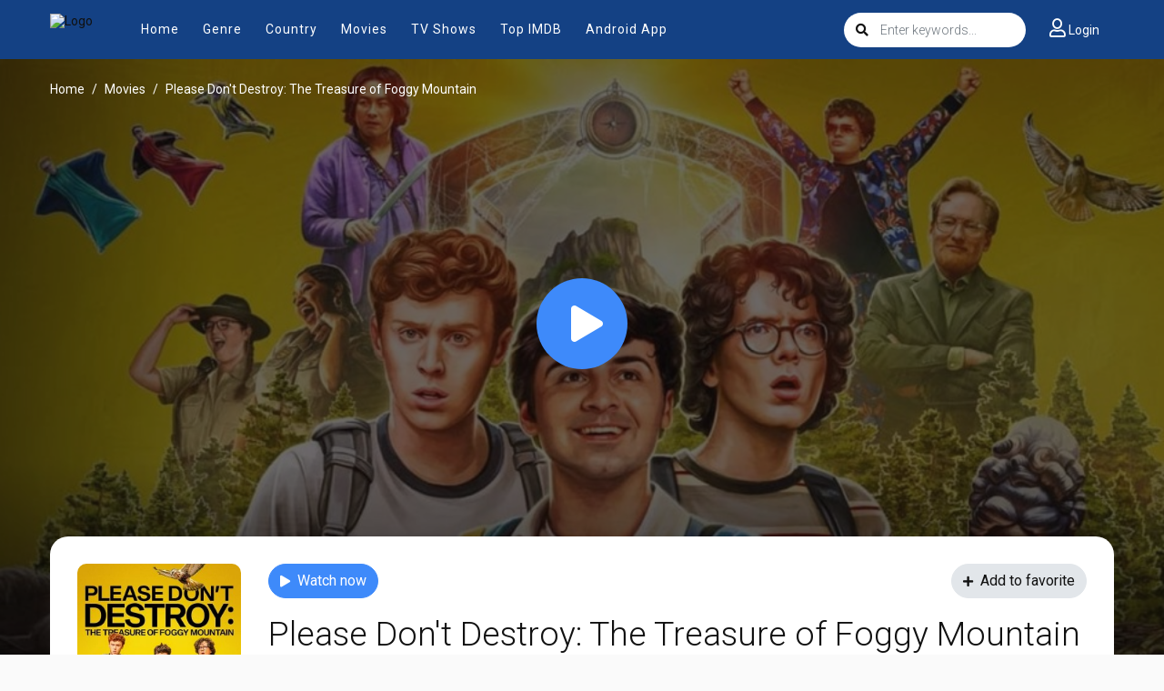

--- FILE ---
content_type: text/html; charset=utf-8
request_url: https://www.google.com/recaptcha/api2/anchor?ar=1&k=6Lcg5_EdAAAAAEa2ScxgljRpLkIt8yixSBJWdRPE&co=aHR0cHM6Ly9oZHRvZGF5LmNjOjQ0Mw..&hl=en&v=PoyoqOPhxBO7pBk68S4YbpHZ&size=invisible&anchor-ms=20000&execute-ms=30000&cb=5x5qabslciw
body_size: 48763
content:
<!DOCTYPE HTML><html dir="ltr" lang="en"><head><meta http-equiv="Content-Type" content="text/html; charset=UTF-8">
<meta http-equiv="X-UA-Compatible" content="IE=edge">
<title>reCAPTCHA</title>
<style type="text/css">
/* cyrillic-ext */
@font-face {
  font-family: 'Roboto';
  font-style: normal;
  font-weight: 400;
  font-stretch: 100%;
  src: url(//fonts.gstatic.com/s/roboto/v48/KFO7CnqEu92Fr1ME7kSn66aGLdTylUAMa3GUBHMdazTgWw.woff2) format('woff2');
  unicode-range: U+0460-052F, U+1C80-1C8A, U+20B4, U+2DE0-2DFF, U+A640-A69F, U+FE2E-FE2F;
}
/* cyrillic */
@font-face {
  font-family: 'Roboto';
  font-style: normal;
  font-weight: 400;
  font-stretch: 100%;
  src: url(//fonts.gstatic.com/s/roboto/v48/KFO7CnqEu92Fr1ME7kSn66aGLdTylUAMa3iUBHMdazTgWw.woff2) format('woff2');
  unicode-range: U+0301, U+0400-045F, U+0490-0491, U+04B0-04B1, U+2116;
}
/* greek-ext */
@font-face {
  font-family: 'Roboto';
  font-style: normal;
  font-weight: 400;
  font-stretch: 100%;
  src: url(//fonts.gstatic.com/s/roboto/v48/KFO7CnqEu92Fr1ME7kSn66aGLdTylUAMa3CUBHMdazTgWw.woff2) format('woff2');
  unicode-range: U+1F00-1FFF;
}
/* greek */
@font-face {
  font-family: 'Roboto';
  font-style: normal;
  font-weight: 400;
  font-stretch: 100%;
  src: url(//fonts.gstatic.com/s/roboto/v48/KFO7CnqEu92Fr1ME7kSn66aGLdTylUAMa3-UBHMdazTgWw.woff2) format('woff2');
  unicode-range: U+0370-0377, U+037A-037F, U+0384-038A, U+038C, U+038E-03A1, U+03A3-03FF;
}
/* math */
@font-face {
  font-family: 'Roboto';
  font-style: normal;
  font-weight: 400;
  font-stretch: 100%;
  src: url(//fonts.gstatic.com/s/roboto/v48/KFO7CnqEu92Fr1ME7kSn66aGLdTylUAMawCUBHMdazTgWw.woff2) format('woff2');
  unicode-range: U+0302-0303, U+0305, U+0307-0308, U+0310, U+0312, U+0315, U+031A, U+0326-0327, U+032C, U+032F-0330, U+0332-0333, U+0338, U+033A, U+0346, U+034D, U+0391-03A1, U+03A3-03A9, U+03B1-03C9, U+03D1, U+03D5-03D6, U+03F0-03F1, U+03F4-03F5, U+2016-2017, U+2034-2038, U+203C, U+2040, U+2043, U+2047, U+2050, U+2057, U+205F, U+2070-2071, U+2074-208E, U+2090-209C, U+20D0-20DC, U+20E1, U+20E5-20EF, U+2100-2112, U+2114-2115, U+2117-2121, U+2123-214F, U+2190, U+2192, U+2194-21AE, U+21B0-21E5, U+21F1-21F2, U+21F4-2211, U+2213-2214, U+2216-22FF, U+2308-230B, U+2310, U+2319, U+231C-2321, U+2336-237A, U+237C, U+2395, U+239B-23B7, U+23D0, U+23DC-23E1, U+2474-2475, U+25AF, U+25B3, U+25B7, U+25BD, U+25C1, U+25CA, U+25CC, U+25FB, U+266D-266F, U+27C0-27FF, U+2900-2AFF, U+2B0E-2B11, U+2B30-2B4C, U+2BFE, U+3030, U+FF5B, U+FF5D, U+1D400-1D7FF, U+1EE00-1EEFF;
}
/* symbols */
@font-face {
  font-family: 'Roboto';
  font-style: normal;
  font-weight: 400;
  font-stretch: 100%;
  src: url(//fonts.gstatic.com/s/roboto/v48/KFO7CnqEu92Fr1ME7kSn66aGLdTylUAMaxKUBHMdazTgWw.woff2) format('woff2');
  unicode-range: U+0001-000C, U+000E-001F, U+007F-009F, U+20DD-20E0, U+20E2-20E4, U+2150-218F, U+2190, U+2192, U+2194-2199, U+21AF, U+21E6-21F0, U+21F3, U+2218-2219, U+2299, U+22C4-22C6, U+2300-243F, U+2440-244A, U+2460-24FF, U+25A0-27BF, U+2800-28FF, U+2921-2922, U+2981, U+29BF, U+29EB, U+2B00-2BFF, U+4DC0-4DFF, U+FFF9-FFFB, U+10140-1018E, U+10190-1019C, U+101A0, U+101D0-101FD, U+102E0-102FB, U+10E60-10E7E, U+1D2C0-1D2D3, U+1D2E0-1D37F, U+1F000-1F0FF, U+1F100-1F1AD, U+1F1E6-1F1FF, U+1F30D-1F30F, U+1F315, U+1F31C, U+1F31E, U+1F320-1F32C, U+1F336, U+1F378, U+1F37D, U+1F382, U+1F393-1F39F, U+1F3A7-1F3A8, U+1F3AC-1F3AF, U+1F3C2, U+1F3C4-1F3C6, U+1F3CA-1F3CE, U+1F3D4-1F3E0, U+1F3ED, U+1F3F1-1F3F3, U+1F3F5-1F3F7, U+1F408, U+1F415, U+1F41F, U+1F426, U+1F43F, U+1F441-1F442, U+1F444, U+1F446-1F449, U+1F44C-1F44E, U+1F453, U+1F46A, U+1F47D, U+1F4A3, U+1F4B0, U+1F4B3, U+1F4B9, U+1F4BB, U+1F4BF, U+1F4C8-1F4CB, U+1F4D6, U+1F4DA, U+1F4DF, U+1F4E3-1F4E6, U+1F4EA-1F4ED, U+1F4F7, U+1F4F9-1F4FB, U+1F4FD-1F4FE, U+1F503, U+1F507-1F50B, U+1F50D, U+1F512-1F513, U+1F53E-1F54A, U+1F54F-1F5FA, U+1F610, U+1F650-1F67F, U+1F687, U+1F68D, U+1F691, U+1F694, U+1F698, U+1F6AD, U+1F6B2, U+1F6B9-1F6BA, U+1F6BC, U+1F6C6-1F6CF, U+1F6D3-1F6D7, U+1F6E0-1F6EA, U+1F6F0-1F6F3, U+1F6F7-1F6FC, U+1F700-1F7FF, U+1F800-1F80B, U+1F810-1F847, U+1F850-1F859, U+1F860-1F887, U+1F890-1F8AD, U+1F8B0-1F8BB, U+1F8C0-1F8C1, U+1F900-1F90B, U+1F93B, U+1F946, U+1F984, U+1F996, U+1F9E9, U+1FA00-1FA6F, U+1FA70-1FA7C, U+1FA80-1FA89, U+1FA8F-1FAC6, U+1FACE-1FADC, U+1FADF-1FAE9, U+1FAF0-1FAF8, U+1FB00-1FBFF;
}
/* vietnamese */
@font-face {
  font-family: 'Roboto';
  font-style: normal;
  font-weight: 400;
  font-stretch: 100%;
  src: url(//fonts.gstatic.com/s/roboto/v48/KFO7CnqEu92Fr1ME7kSn66aGLdTylUAMa3OUBHMdazTgWw.woff2) format('woff2');
  unicode-range: U+0102-0103, U+0110-0111, U+0128-0129, U+0168-0169, U+01A0-01A1, U+01AF-01B0, U+0300-0301, U+0303-0304, U+0308-0309, U+0323, U+0329, U+1EA0-1EF9, U+20AB;
}
/* latin-ext */
@font-face {
  font-family: 'Roboto';
  font-style: normal;
  font-weight: 400;
  font-stretch: 100%;
  src: url(//fonts.gstatic.com/s/roboto/v48/KFO7CnqEu92Fr1ME7kSn66aGLdTylUAMa3KUBHMdazTgWw.woff2) format('woff2');
  unicode-range: U+0100-02BA, U+02BD-02C5, U+02C7-02CC, U+02CE-02D7, U+02DD-02FF, U+0304, U+0308, U+0329, U+1D00-1DBF, U+1E00-1E9F, U+1EF2-1EFF, U+2020, U+20A0-20AB, U+20AD-20C0, U+2113, U+2C60-2C7F, U+A720-A7FF;
}
/* latin */
@font-face {
  font-family: 'Roboto';
  font-style: normal;
  font-weight: 400;
  font-stretch: 100%;
  src: url(//fonts.gstatic.com/s/roboto/v48/KFO7CnqEu92Fr1ME7kSn66aGLdTylUAMa3yUBHMdazQ.woff2) format('woff2');
  unicode-range: U+0000-00FF, U+0131, U+0152-0153, U+02BB-02BC, U+02C6, U+02DA, U+02DC, U+0304, U+0308, U+0329, U+2000-206F, U+20AC, U+2122, U+2191, U+2193, U+2212, U+2215, U+FEFF, U+FFFD;
}
/* cyrillic-ext */
@font-face {
  font-family: 'Roboto';
  font-style: normal;
  font-weight: 500;
  font-stretch: 100%;
  src: url(//fonts.gstatic.com/s/roboto/v48/KFO7CnqEu92Fr1ME7kSn66aGLdTylUAMa3GUBHMdazTgWw.woff2) format('woff2');
  unicode-range: U+0460-052F, U+1C80-1C8A, U+20B4, U+2DE0-2DFF, U+A640-A69F, U+FE2E-FE2F;
}
/* cyrillic */
@font-face {
  font-family: 'Roboto';
  font-style: normal;
  font-weight: 500;
  font-stretch: 100%;
  src: url(//fonts.gstatic.com/s/roboto/v48/KFO7CnqEu92Fr1ME7kSn66aGLdTylUAMa3iUBHMdazTgWw.woff2) format('woff2');
  unicode-range: U+0301, U+0400-045F, U+0490-0491, U+04B0-04B1, U+2116;
}
/* greek-ext */
@font-face {
  font-family: 'Roboto';
  font-style: normal;
  font-weight: 500;
  font-stretch: 100%;
  src: url(//fonts.gstatic.com/s/roboto/v48/KFO7CnqEu92Fr1ME7kSn66aGLdTylUAMa3CUBHMdazTgWw.woff2) format('woff2');
  unicode-range: U+1F00-1FFF;
}
/* greek */
@font-face {
  font-family: 'Roboto';
  font-style: normal;
  font-weight: 500;
  font-stretch: 100%;
  src: url(//fonts.gstatic.com/s/roboto/v48/KFO7CnqEu92Fr1ME7kSn66aGLdTylUAMa3-UBHMdazTgWw.woff2) format('woff2');
  unicode-range: U+0370-0377, U+037A-037F, U+0384-038A, U+038C, U+038E-03A1, U+03A3-03FF;
}
/* math */
@font-face {
  font-family: 'Roboto';
  font-style: normal;
  font-weight: 500;
  font-stretch: 100%;
  src: url(//fonts.gstatic.com/s/roboto/v48/KFO7CnqEu92Fr1ME7kSn66aGLdTylUAMawCUBHMdazTgWw.woff2) format('woff2');
  unicode-range: U+0302-0303, U+0305, U+0307-0308, U+0310, U+0312, U+0315, U+031A, U+0326-0327, U+032C, U+032F-0330, U+0332-0333, U+0338, U+033A, U+0346, U+034D, U+0391-03A1, U+03A3-03A9, U+03B1-03C9, U+03D1, U+03D5-03D6, U+03F0-03F1, U+03F4-03F5, U+2016-2017, U+2034-2038, U+203C, U+2040, U+2043, U+2047, U+2050, U+2057, U+205F, U+2070-2071, U+2074-208E, U+2090-209C, U+20D0-20DC, U+20E1, U+20E5-20EF, U+2100-2112, U+2114-2115, U+2117-2121, U+2123-214F, U+2190, U+2192, U+2194-21AE, U+21B0-21E5, U+21F1-21F2, U+21F4-2211, U+2213-2214, U+2216-22FF, U+2308-230B, U+2310, U+2319, U+231C-2321, U+2336-237A, U+237C, U+2395, U+239B-23B7, U+23D0, U+23DC-23E1, U+2474-2475, U+25AF, U+25B3, U+25B7, U+25BD, U+25C1, U+25CA, U+25CC, U+25FB, U+266D-266F, U+27C0-27FF, U+2900-2AFF, U+2B0E-2B11, U+2B30-2B4C, U+2BFE, U+3030, U+FF5B, U+FF5D, U+1D400-1D7FF, U+1EE00-1EEFF;
}
/* symbols */
@font-face {
  font-family: 'Roboto';
  font-style: normal;
  font-weight: 500;
  font-stretch: 100%;
  src: url(//fonts.gstatic.com/s/roboto/v48/KFO7CnqEu92Fr1ME7kSn66aGLdTylUAMaxKUBHMdazTgWw.woff2) format('woff2');
  unicode-range: U+0001-000C, U+000E-001F, U+007F-009F, U+20DD-20E0, U+20E2-20E4, U+2150-218F, U+2190, U+2192, U+2194-2199, U+21AF, U+21E6-21F0, U+21F3, U+2218-2219, U+2299, U+22C4-22C6, U+2300-243F, U+2440-244A, U+2460-24FF, U+25A0-27BF, U+2800-28FF, U+2921-2922, U+2981, U+29BF, U+29EB, U+2B00-2BFF, U+4DC0-4DFF, U+FFF9-FFFB, U+10140-1018E, U+10190-1019C, U+101A0, U+101D0-101FD, U+102E0-102FB, U+10E60-10E7E, U+1D2C0-1D2D3, U+1D2E0-1D37F, U+1F000-1F0FF, U+1F100-1F1AD, U+1F1E6-1F1FF, U+1F30D-1F30F, U+1F315, U+1F31C, U+1F31E, U+1F320-1F32C, U+1F336, U+1F378, U+1F37D, U+1F382, U+1F393-1F39F, U+1F3A7-1F3A8, U+1F3AC-1F3AF, U+1F3C2, U+1F3C4-1F3C6, U+1F3CA-1F3CE, U+1F3D4-1F3E0, U+1F3ED, U+1F3F1-1F3F3, U+1F3F5-1F3F7, U+1F408, U+1F415, U+1F41F, U+1F426, U+1F43F, U+1F441-1F442, U+1F444, U+1F446-1F449, U+1F44C-1F44E, U+1F453, U+1F46A, U+1F47D, U+1F4A3, U+1F4B0, U+1F4B3, U+1F4B9, U+1F4BB, U+1F4BF, U+1F4C8-1F4CB, U+1F4D6, U+1F4DA, U+1F4DF, U+1F4E3-1F4E6, U+1F4EA-1F4ED, U+1F4F7, U+1F4F9-1F4FB, U+1F4FD-1F4FE, U+1F503, U+1F507-1F50B, U+1F50D, U+1F512-1F513, U+1F53E-1F54A, U+1F54F-1F5FA, U+1F610, U+1F650-1F67F, U+1F687, U+1F68D, U+1F691, U+1F694, U+1F698, U+1F6AD, U+1F6B2, U+1F6B9-1F6BA, U+1F6BC, U+1F6C6-1F6CF, U+1F6D3-1F6D7, U+1F6E0-1F6EA, U+1F6F0-1F6F3, U+1F6F7-1F6FC, U+1F700-1F7FF, U+1F800-1F80B, U+1F810-1F847, U+1F850-1F859, U+1F860-1F887, U+1F890-1F8AD, U+1F8B0-1F8BB, U+1F8C0-1F8C1, U+1F900-1F90B, U+1F93B, U+1F946, U+1F984, U+1F996, U+1F9E9, U+1FA00-1FA6F, U+1FA70-1FA7C, U+1FA80-1FA89, U+1FA8F-1FAC6, U+1FACE-1FADC, U+1FADF-1FAE9, U+1FAF0-1FAF8, U+1FB00-1FBFF;
}
/* vietnamese */
@font-face {
  font-family: 'Roboto';
  font-style: normal;
  font-weight: 500;
  font-stretch: 100%;
  src: url(//fonts.gstatic.com/s/roboto/v48/KFO7CnqEu92Fr1ME7kSn66aGLdTylUAMa3OUBHMdazTgWw.woff2) format('woff2');
  unicode-range: U+0102-0103, U+0110-0111, U+0128-0129, U+0168-0169, U+01A0-01A1, U+01AF-01B0, U+0300-0301, U+0303-0304, U+0308-0309, U+0323, U+0329, U+1EA0-1EF9, U+20AB;
}
/* latin-ext */
@font-face {
  font-family: 'Roboto';
  font-style: normal;
  font-weight: 500;
  font-stretch: 100%;
  src: url(//fonts.gstatic.com/s/roboto/v48/KFO7CnqEu92Fr1ME7kSn66aGLdTylUAMa3KUBHMdazTgWw.woff2) format('woff2');
  unicode-range: U+0100-02BA, U+02BD-02C5, U+02C7-02CC, U+02CE-02D7, U+02DD-02FF, U+0304, U+0308, U+0329, U+1D00-1DBF, U+1E00-1E9F, U+1EF2-1EFF, U+2020, U+20A0-20AB, U+20AD-20C0, U+2113, U+2C60-2C7F, U+A720-A7FF;
}
/* latin */
@font-face {
  font-family: 'Roboto';
  font-style: normal;
  font-weight: 500;
  font-stretch: 100%;
  src: url(//fonts.gstatic.com/s/roboto/v48/KFO7CnqEu92Fr1ME7kSn66aGLdTylUAMa3yUBHMdazQ.woff2) format('woff2');
  unicode-range: U+0000-00FF, U+0131, U+0152-0153, U+02BB-02BC, U+02C6, U+02DA, U+02DC, U+0304, U+0308, U+0329, U+2000-206F, U+20AC, U+2122, U+2191, U+2193, U+2212, U+2215, U+FEFF, U+FFFD;
}
/* cyrillic-ext */
@font-face {
  font-family: 'Roboto';
  font-style: normal;
  font-weight: 900;
  font-stretch: 100%;
  src: url(//fonts.gstatic.com/s/roboto/v48/KFO7CnqEu92Fr1ME7kSn66aGLdTylUAMa3GUBHMdazTgWw.woff2) format('woff2');
  unicode-range: U+0460-052F, U+1C80-1C8A, U+20B4, U+2DE0-2DFF, U+A640-A69F, U+FE2E-FE2F;
}
/* cyrillic */
@font-face {
  font-family: 'Roboto';
  font-style: normal;
  font-weight: 900;
  font-stretch: 100%;
  src: url(//fonts.gstatic.com/s/roboto/v48/KFO7CnqEu92Fr1ME7kSn66aGLdTylUAMa3iUBHMdazTgWw.woff2) format('woff2');
  unicode-range: U+0301, U+0400-045F, U+0490-0491, U+04B0-04B1, U+2116;
}
/* greek-ext */
@font-face {
  font-family: 'Roboto';
  font-style: normal;
  font-weight: 900;
  font-stretch: 100%;
  src: url(//fonts.gstatic.com/s/roboto/v48/KFO7CnqEu92Fr1ME7kSn66aGLdTylUAMa3CUBHMdazTgWw.woff2) format('woff2');
  unicode-range: U+1F00-1FFF;
}
/* greek */
@font-face {
  font-family: 'Roboto';
  font-style: normal;
  font-weight: 900;
  font-stretch: 100%;
  src: url(//fonts.gstatic.com/s/roboto/v48/KFO7CnqEu92Fr1ME7kSn66aGLdTylUAMa3-UBHMdazTgWw.woff2) format('woff2');
  unicode-range: U+0370-0377, U+037A-037F, U+0384-038A, U+038C, U+038E-03A1, U+03A3-03FF;
}
/* math */
@font-face {
  font-family: 'Roboto';
  font-style: normal;
  font-weight: 900;
  font-stretch: 100%;
  src: url(//fonts.gstatic.com/s/roboto/v48/KFO7CnqEu92Fr1ME7kSn66aGLdTylUAMawCUBHMdazTgWw.woff2) format('woff2');
  unicode-range: U+0302-0303, U+0305, U+0307-0308, U+0310, U+0312, U+0315, U+031A, U+0326-0327, U+032C, U+032F-0330, U+0332-0333, U+0338, U+033A, U+0346, U+034D, U+0391-03A1, U+03A3-03A9, U+03B1-03C9, U+03D1, U+03D5-03D6, U+03F0-03F1, U+03F4-03F5, U+2016-2017, U+2034-2038, U+203C, U+2040, U+2043, U+2047, U+2050, U+2057, U+205F, U+2070-2071, U+2074-208E, U+2090-209C, U+20D0-20DC, U+20E1, U+20E5-20EF, U+2100-2112, U+2114-2115, U+2117-2121, U+2123-214F, U+2190, U+2192, U+2194-21AE, U+21B0-21E5, U+21F1-21F2, U+21F4-2211, U+2213-2214, U+2216-22FF, U+2308-230B, U+2310, U+2319, U+231C-2321, U+2336-237A, U+237C, U+2395, U+239B-23B7, U+23D0, U+23DC-23E1, U+2474-2475, U+25AF, U+25B3, U+25B7, U+25BD, U+25C1, U+25CA, U+25CC, U+25FB, U+266D-266F, U+27C0-27FF, U+2900-2AFF, U+2B0E-2B11, U+2B30-2B4C, U+2BFE, U+3030, U+FF5B, U+FF5D, U+1D400-1D7FF, U+1EE00-1EEFF;
}
/* symbols */
@font-face {
  font-family: 'Roboto';
  font-style: normal;
  font-weight: 900;
  font-stretch: 100%;
  src: url(//fonts.gstatic.com/s/roboto/v48/KFO7CnqEu92Fr1ME7kSn66aGLdTylUAMaxKUBHMdazTgWw.woff2) format('woff2');
  unicode-range: U+0001-000C, U+000E-001F, U+007F-009F, U+20DD-20E0, U+20E2-20E4, U+2150-218F, U+2190, U+2192, U+2194-2199, U+21AF, U+21E6-21F0, U+21F3, U+2218-2219, U+2299, U+22C4-22C6, U+2300-243F, U+2440-244A, U+2460-24FF, U+25A0-27BF, U+2800-28FF, U+2921-2922, U+2981, U+29BF, U+29EB, U+2B00-2BFF, U+4DC0-4DFF, U+FFF9-FFFB, U+10140-1018E, U+10190-1019C, U+101A0, U+101D0-101FD, U+102E0-102FB, U+10E60-10E7E, U+1D2C0-1D2D3, U+1D2E0-1D37F, U+1F000-1F0FF, U+1F100-1F1AD, U+1F1E6-1F1FF, U+1F30D-1F30F, U+1F315, U+1F31C, U+1F31E, U+1F320-1F32C, U+1F336, U+1F378, U+1F37D, U+1F382, U+1F393-1F39F, U+1F3A7-1F3A8, U+1F3AC-1F3AF, U+1F3C2, U+1F3C4-1F3C6, U+1F3CA-1F3CE, U+1F3D4-1F3E0, U+1F3ED, U+1F3F1-1F3F3, U+1F3F5-1F3F7, U+1F408, U+1F415, U+1F41F, U+1F426, U+1F43F, U+1F441-1F442, U+1F444, U+1F446-1F449, U+1F44C-1F44E, U+1F453, U+1F46A, U+1F47D, U+1F4A3, U+1F4B0, U+1F4B3, U+1F4B9, U+1F4BB, U+1F4BF, U+1F4C8-1F4CB, U+1F4D6, U+1F4DA, U+1F4DF, U+1F4E3-1F4E6, U+1F4EA-1F4ED, U+1F4F7, U+1F4F9-1F4FB, U+1F4FD-1F4FE, U+1F503, U+1F507-1F50B, U+1F50D, U+1F512-1F513, U+1F53E-1F54A, U+1F54F-1F5FA, U+1F610, U+1F650-1F67F, U+1F687, U+1F68D, U+1F691, U+1F694, U+1F698, U+1F6AD, U+1F6B2, U+1F6B9-1F6BA, U+1F6BC, U+1F6C6-1F6CF, U+1F6D3-1F6D7, U+1F6E0-1F6EA, U+1F6F0-1F6F3, U+1F6F7-1F6FC, U+1F700-1F7FF, U+1F800-1F80B, U+1F810-1F847, U+1F850-1F859, U+1F860-1F887, U+1F890-1F8AD, U+1F8B0-1F8BB, U+1F8C0-1F8C1, U+1F900-1F90B, U+1F93B, U+1F946, U+1F984, U+1F996, U+1F9E9, U+1FA00-1FA6F, U+1FA70-1FA7C, U+1FA80-1FA89, U+1FA8F-1FAC6, U+1FACE-1FADC, U+1FADF-1FAE9, U+1FAF0-1FAF8, U+1FB00-1FBFF;
}
/* vietnamese */
@font-face {
  font-family: 'Roboto';
  font-style: normal;
  font-weight: 900;
  font-stretch: 100%;
  src: url(//fonts.gstatic.com/s/roboto/v48/KFO7CnqEu92Fr1ME7kSn66aGLdTylUAMa3OUBHMdazTgWw.woff2) format('woff2');
  unicode-range: U+0102-0103, U+0110-0111, U+0128-0129, U+0168-0169, U+01A0-01A1, U+01AF-01B0, U+0300-0301, U+0303-0304, U+0308-0309, U+0323, U+0329, U+1EA0-1EF9, U+20AB;
}
/* latin-ext */
@font-face {
  font-family: 'Roboto';
  font-style: normal;
  font-weight: 900;
  font-stretch: 100%;
  src: url(//fonts.gstatic.com/s/roboto/v48/KFO7CnqEu92Fr1ME7kSn66aGLdTylUAMa3KUBHMdazTgWw.woff2) format('woff2');
  unicode-range: U+0100-02BA, U+02BD-02C5, U+02C7-02CC, U+02CE-02D7, U+02DD-02FF, U+0304, U+0308, U+0329, U+1D00-1DBF, U+1E00-1E9F, U+1EF2-1EFF, U+2020, U+20A0-20AB, U+20AD-20C0, U+2113, U+2C60-2C7F, U+A720-A7FF;
}
/* latin */
@font-face {
  font-family: 'Roboto';
  font-style: normal;
  font-weight: 900;
  font-stretch: 100%;
  src: url(//fonts.gstatic.com/s/roboto/v48/KFO7CnqEu92Fr1ME7kSn66aGLdTylUAMa3yUBHMdazQ.woff2) format('woff2');
  unicode-range: U+0000-00FF, U+0131, U+0152-0153, U+02BB-02BC, U+02C6, U+02DA, U+02DC, U+0304, U+0308, U+0329, U+2000-206F, U+20AC, U+2122, U+2191, U+2193, U+2212, U+2215, U+FEFF, U+FFFD;
}

</style>
<link rel="stylesheet" type="text/css" href="https://www.gstatic.com/recaptcha/releases/PoyoqOPhxBO7pBk68S4YbpHZ/styles__ltr.css">
<script nonce="sHhTuWFGpcJt4BT2sFkbDQ" type="text/javascript">window['__recaptcha_api'] = 'https://www.google.com/recaptcha/api2/';</script>
<script type="text/javascript" src="https://www.gstatic.com/recaptcha/releases/PoyoqOPhxBO7pBk68S4YbpHZ/recaptcha__en.js" nonce="sHhTuWFGpcJt4BT2sFkbDQ">
      
    </script></head>
<body><div id="rc-anchor-alert" class="rc-anchor-alert"></div>
<input type="hidden" id="recaptcha-token" value="[base64]">
<script type="text/javascript" nonce="sHhTuWFGpcJt4BT2sFkbDQ">
      recaptcha.anchor.Main.init("[\x22ainput\x22,[\x22bgdata\x22,\x22\x22,\[base64]/[base64]/[base64]/[base64]/[base64]/[base64]/KGcoTywyNTMsTy5PKSxVRyhPLEMpKTpnKE8sMjUzLEMpLE8pKSxsKSksTykpfSxieT1mdW5jdGlvbihDLE8sdSxsKXtmb3IobD0odT1SKEMpLDApO08+MDtPLS0pbD1sPDw4fFooQyk7ZyhDLHUsbCl9LFVHPWZ1bmN0aW9uKEMsTyl7Qy5pLmxlbmd0aD4xMDQ/[base64]/[base64]/[base64]/[base64]/[base64]/[base64]/[base64]\\u003d\x22,\[base64]\\u003d\x22,\x22wrfCj8OdWcO4ZT3CvMOSw4dFw7/[base64]/Cn8KSUMOnWcOyLsKoGMOXwqlODjHDlcOqJlrDocKbw70cK8OLw4Fcwq/[base64]/Cq8K+w7TCgsO9XsONw7gYwqHCosK/Inw1UzI0CcKXwqXCtnvDnlTCjTsswo0SwqjClsOoLMKvGAHDv0ULb8OqwrDCtUxLbmktwoDChQh3w7xkUW3DmQzCnXEiGcKaw4HDu8Kdw7o5OGDDoMOBwr/CuMO/AsOfUMO/f8Kfw53DkFTDhBDDscOxG8KQLA3CkwN2IMOdwrUjEMOAwpEsE8K9w4pOwpBrEsOuwqDDt8K5STcXw7rDlsKvOSfDh1XCl8OeETXDoghWLUtjw7nCnWHDtCTDuQQnR1/DqiDChExyXCwjw4/[base64]/w4vCoVPCl0DCnMOhw6c8VsKnbMKxEkvClFQZw6TCrsOiwoNjw77DicK+wrbDiGMoNMO2wr7CncKew4JiRsOVZV/Co8OMDhrDssKmf8KiaVd4Z3sAw6Yhb1JsesOVSMKJw5TChcKnw70jbsK7QcKkI2diOsKBwo/[base64]/wo9BScKswpDDvg7DssKowooFwr4lK8KPwpM7dlRlRQdbwpcZJjTCj3UVwo3Co8KBUlhyTsKRPcO9DyYLw7fDumgrFw5nA8KYwrHCrBEkw7Mjw4JlXmzDpFHCqcOdPsO9wqrDkcObw4HDg8OeNRrCkcKKTjTChcOswqlewq/[base64]/CjcKqwohWXDp3w41kEMO3w7rCl8O6PHYZwrw0VcO/wpVyAQtgw7ZLeGXDlMKLXS3Do2sHU8ObwpjCucOVw7vDisOBw7N8wobDh8KewoJsw7rDm8OVwqzCkMODeAwXw6jCgMObw4vDrx89ES9Vw7nDmMO6FFXDqlfDg8OaYFHCmMO3X8Kzwp7Dv8O8w6HCksK7wpJVw7UPwpEGw5zDhFvCv37DjF/Dl8Kvw7HDogJCwrJiR8KzAMKSM8OJwrHCssKPTMKUwqNfNHZXB8KzHcOdw5o9wpR5YsKlwrQNWjt8w7tRYMKGwpwcw6LCum9PbDnDu8OHwpLCkcOXLQvCrsODwr4ewrkow4RfJsO5cEpqJcOcbcKhBMOAcSLCsG00w57Dn1o/w7djwrAMw4/Cu0l6KMO4wp7CkUk5w5/Dn1zCuMKULVnDtsOIHEB6XVk2A8KSwprDuH3CocOKw6LDvX/DnsOdSiPChBVPwqB4w4Frwp/[base64]/CkRLCuMOFw5EJwpI/w4DDlg8uH8Kmw6rDv00+GcOnUsKpATbDrsKrbhjDk8KAw7Efwp8SMzPCr8ONwo4ZacOPwq5wZcOgRsOUM8K1OAoHwowAwrl/[base64]/DkBInFAnCmVvDg8KFwqx+wovCi8OywqXDiRHDsMK5w7LCvToowo/[base64]/CjyrDrMKowrEbFsKgIgU7wr4rwr8oWz3Doysdw6I9w6xnw6zCoSPDolIbw5HDljh5A1rDlih9wqrCihXDhnXCv8O2TWAPwpfCoQTDtznDmcKGw4/Ci8KWw7plwqJmOBHDvkE9w7bCvsOyL8KNwq3Dg8O5wokUJ8OsQcK8wrRqw7o6TyM4Hw/DgMO8worDpAfDiznDvlrDqzEqdFRHWhnDosO4c2wkwrbCuMKiw7wmPcOXwrQKaiLCpho3w7nCj8KSw6XDmGdaPArCjXYnwrwzO8OOwrXCkS/[base64]/[base64]/ClMOydh/DlyPCtMOiQkhTwppQDWDDtcOwB8K2w45dw7sTw6/Dt8Kzw7FSwrXCj8Oew7LDi2d2ThfCocKnwrXCrmB8w4MzwpfCiERmwpfCpFfDqMKTw6h/w4/DnsOvwr0rJcO9EcOYwpXDp8K0wqNaVX0Rw6tZw7zCmzvCiyMTWDkJFizCs8KKU8KCwqd+UMOaVsKffjVLeMOyCxUZwpdpw5oHUMKoecO/wrrCiybCuxEmIcK9wr/DqCsDd8OiA8Olbyc6w7/ChsOAFVzDmcOaw6USZR3DmMKZw5BNdcKCYhjDgl5sw5J8wpvDqcO9U8O3wozDusKkwrjCpHRbw6bCq8KcBhvDrMOLw75cJ8KCGCk9FMKrRsOrw6zCrnZrFsO7csO4w6/[base64]/DsKTGMObw4BzLMKfA8Kbwr/DlUPCscKIwopHw4bCixQ1M1LDlcO/woZwGEgtw7RTw6k5bsKnw4XCg04Dw6AUEjfDtsKGw5Rqw4LCmMK3HsKnWQpgNjtSe8O4wqzDmMK6YQ5Cw6BHw4jDn8Osw5IPwqzDtyc4w7LCiz/CmWnCj8O/[base64]/[base64]/wqnDn8KBBl/Dgn8+w5rDjlYlZMK9bWFUw4jDkcOYwo3DlsK0LFTCp3kLMcOhE8KWW8OEw4BAXivCusOww7bDp8OrwrHCtcOSwrYBNMO/wr3ChMO1JQ3DoMOQIsOzw6Bqw4TDocKmwrMkKcOtHsO6wqQOwo/Dv8KWbF/[base64]/DuVEuWMKbacOew6EXw4lvLCp1wr9Hw7IvY8O7FsOjwqdpCMOvw6vCvcK4Pidewr1tw7HDlnB/w7LDk8O3FQ/Do8OFw5sYIcKuFMOmwo7Ck8OgIcOLSClQwpUxOMOWUsK1w4jDsQpnwppHRj5LwofDqsKBIMOXwqYbw4bDh8Opwo/DgQVcMMKibMOSOQPDikXCt8OCwoLCvcKmwpbDtMO4Gnxswqt7VgxIXcO7WBjCgsOcb8KmEcKnw6LClTHDnB4Mw4Umw7pBw7/DsXtNTcOWwrbCkUZ1w4dYA8K8woDCr8Okw6R1CsK6Jxxfw7jDocKRAcO8V8KqIMOxwpstw73CiGNiw5krUzAUw7rDqcOdwprCgHR3fMODw7DDkcKxYcOpM8OyWSYfw5ZSw77CrMK4w47CgsOccsOvwpFvwqUPWcORw4fCiQcae8KDQ8Kzw489A2rCkQ7Dr0/DsRPCs8K3w54jw5rCssONwq4ILAzDvCLDs0Uww485TjjCiGjCosOmwpNiXgUfwpbCs8OzwpvCl8KAFgcnw4UXwqFpATELU8KHVB7DrMOlw67Cv8KFwp3DicO7wq/Cuy3Cm8KyFyLCqwM2G1VpwonDl8KKPsK3W8K2L0LCtMKuw6gBXcKmfmVzC8KHT8K/SDHCiXbDoMOvwqDDq8OIfsOSwq3DmcKyw4zDuU0Sw7wYwqcxPWprUQRcw6TCkX/[base64]/DuE0XSMOwASHDqsO1TsKqTnnDvcOew4ASZ8OYScO/w5QQQcOoLcKbw7E4w7BvwpDDm8K7wq7DjgHCqsKvw6lyecK/BMKjOsK2b03ChsOSdAgTeiddwpRHwqzDlcOgw5oPw4PClEQaw5/Cl8OlwqXDjMO3wpXCn8KVH8KMIsK2UVEbU8OdLMKnD8Klw5gewq9gVX8rbcOHwosYW8OTw4vDuMO8w7U/PB3DvcOpVMOvwqzDnEzDthICwrUUwrtCwrQSbcO6b8K+w6gQH2DDtVXCuWvDn8OODTx8Zzocw53Dg2hIAcKBwpZwwqg5wrLCjWTDqcOVcMKCW8KbeMOtwqEpwq4/WF1HCnxzwroWw54FwqAJah/[base64]/w4TCh0I4w4wADTpTwrHDisKGwovCp0TDmg1jVcK6I8OnwqvDqMO3wqEcH2JnVQELbsOYScKKKcO3JF/ClsKmTMK7DsKwwrbDnTrCthEtfW0Ow4zCt8OjGwrCkcKMBU7DsMKfEAPDlybDl3DDuibClsO5wpwww7jDjlxvU0nDtcOuRMKtwopILWHCiMKfFT9CwpIkOB4/FUUTw4bClsK/w5VxwpvDhsOIMcOgX8K4MDDCjMKqJsOsRMO/w4hjBXnCjcO+R8OfKsK8woFpGDN6wpPDlHQrCcO4w7LDjsKZwrpsw6nCuBZvBXpvcsKnCsKww489wqhzTsKcb11ywqDCnkPCtH7ClcKbw5fCmcKMwrYNw4IkNcKpw4HCs8KtZzrChRx5w7TDs3dRwqYpUMO2CcKeJCxQwqBNI8K5wqjDsMO7aMKjGsK0w7JgTU/DicKHHMKqA8KPEHxxw5Zgw5J6HcOxwqTDscOswrxaJMKnRwwJw4oTw4DCqn3DtcKdw5w6w6PDqsKIJcKZAMKOTTZRwqIIGyLDlcK9JGJOw5/CqMKRIcO7MjbDsG3DvDUhd8KEdsORUcOYAcOqdsOsBcK7wq3CqR3DsX3Dh8KNYEzChmXCo8OwUcKTwpvDncOUw7w9w6rCjWRVBDTCm8OMw5DDoS7Cj8KCwrtBc8OQHcOuTcKOw6hnw5nClDXDtVnCjnTDggfDoDDDuMO9w7NWw7rCl8OywptwwrQNwoMIwp4tw5/[base64]/Ci8OiQ2TCnMKfOsOPwq7CumXDtsKGw5VbasKsw7MRBsOEdsKVwoo9BcK1w4fDu8OYYTDCvFHDvkM4wq1Kd1B4NzDDpmHCscOcASBpw6k/wpYlw4vDqcKqw7QfB8KdwqhSwrQFw6nCji/Dq0vCnsKdw5fDkQjCq8OqwpDCry3Cu8OhZ8KAMQzCuRHCgUPDlMOud2oBwp3CqsOvw4oZCz1cwpzCqGHDmsKkJiPCnMKIwrPCs8K0w6rDmMKWw6sXwrnCgGDCmDnCuFXDsMKgawrDp8KLP8OacsOVLlFTw7zCnR3DnwwXw5nCv8O9wpZvP8O/OCoqCMKuw7kDwqXCsMO7N8KlXChQwo/Dsn3DsFgqCB3Dj8Ogwr5mw4ROwpPDnmjCkcOFR8OJwoYEMMO7DsKMw4HDvSsbHcOdcWfCmQ3DjR8OQsKow4rDunp9KcK9w7wTDsO5Hw/CnMKIYcKLVsK7SBXDpMOWSMOqIU5TVXLDj8OPJ8KEwpwqPXBOwpYmUMKswrzDs8OkJcOewo1FUwzDp2rCgAhjLMKrcsOgw7HDjHjDscKKVcKDHz3Cs8KAIlsROyXCnDbDicOMw6/DhHXDgFp+wo9yY0J+FFosfcKpwo3DvBPCgBHDusOcw7UQwqZzwrcmT8O4TcOWwr88BT8LP3XCoQ5GaMOEwpB1wonCgcOfUMKrwqnCkcOlwqfCssObfcKcwqpPD8OBw5zCisOGwobDmMOfw7E2NcKIVcOaw6rDlsOMw48awozCg8KoYiV/QT5DwrVqFmROw71Gw4xXTXnClMOww7ozwrwCGS7Dg8KDRjTDn0Ecw6nCpsO4awXDmXkGwonDocO6w5nDuMKmw4wUwoZKRVE1dsOQw43DiCzClWNiVQDDpMOKWsKBwoDDr8O1wrfCrcK9wpHDij1Fw5sFGMK3DsOyw6HCqlgfwr8PRMKEA8Okw6/[base64]/[base64]/[base64]/Cj8OsSgEmwq1aEcKkfcKHYm/Cg8OewoJqCFvDqcOTMcKzw60ww4zDgznCg0DDtBtzwqItwoDDiMKvwpkqKyrDpsO4wpnDkCpZw5zDvsKfP8KOw7jDtDLDjcK7wovCg8Orw7/CkMOWwpfClFHCjcOgw7JMaTxLwqHCnMOtw7bDiyUpOynCvSMfc8O7JsK5wovDisKJw7BewqVMUMOBdRfCvB3DhmbCn8K1FsOgw5BxEMOYH8Orw6XCusK5EMOcHcO1wqvCixtrF8KobW/CrX7DvCfDqB0Nwo4tXH/[base64]/Cj8OPw5Utwr/DjSEjwqfCog3DosKKwrdKUEfCiAXDpFLDrznDnsO+wpFxwrnDlH94LMOkbAfCkw5zHR3CrBHDpsKuw43DpMOMwpLDhDbCm3s4BMO/wqrCp8KtesKGw5tGwovDg8K1wqNOwpk4w4F+D8KuwpplesKEwq8/w71KNMKrw5xLw7zDlkl9wo/DuMKPUX/CsxJMHjDCusOGQMO9w4bCucOGwqAdI23DpcKSw6/[base64]/DuG/DvcKdw6ZqwqhSw7MQw7gkGQHCtsKsw58yQcOvHMOHw5hmAxhmPEcYI8OZwqAgw6/[base64]/w7HDjMOcOcOQwrAtCg1ewrtjM0tlw74eDcKMDys7wpfDg8KVwo5vc8OEQ8Kjw6rDn8Kbw7RawqTDisO5GMKkwp/Cu0PCkCoQF8OCGjPChlbCpGgbRnDCmsKRwoYWw4BxS8OZTivCnsOsw5vDh8OxQETDicO2woNDwqMsF1NyOMOqYRBNwqDCoMK7YB40YFBfBcKJYMOuGTfChjcdfMK6E8OLYgY6w4/DmcK9d8OZw5xvJULDuU1iZFjDiMOZw7jDrg/[base64]/w5JTecOMFD4Jwr/ClcOBWyHChkNNRcKWKXfDmsK/wpF5PcKiwrxqw4LDvcOfLzoLwpvCscKbMms3w7TDtlnDqEbCtcKAEcOPI3QYw6HDn33CsxrDom9Qw49+a8Oewp/Dng9Zw7pPwqQSaMO3wrIUGX7DgDzDpMK5wop6HcKdw5Zjw7Bmwr0/w5ZawqcWw57CksKSKXzCm2Fiw603wqLDkQXDk1Vfw5xEwqYkw7ouwoHDhB4gaMOqfsOww63DuMOpw4l+wrvDlcOawo/Dols6wrkgw4/Dhj/DvlvDnUXCjlDCksOxw7nDs8O4aVoWwpoLwqDDq0zCocK6wpDDsRhGDVvDpMO8fGJeH8KaaFkbwqTCvRfCqcKrLCTCicOOI8O4w6jCtMOcwpTDscO6wovDkm9nwq86BcKkw7NBwpVKwoLCugHDuMOScizCgsKfbkjDrcOhX0VOJcO4ScKdwo/CgcONw5/DnEBCCXrDvsKBwrpkwo7Du2HCuMKpw43Co8OywqoGw5nDoMKWXjjDlxoDUz/Dow96w7JAJH3CpDbCv8KeWzHDpsKlwqgXBwxyKcOvIcK8w73DlsKbwq3Cl0claFXCksOcP8KDwpR3fXnCpcK0woTDvwMTWwrDvsOlbsKFwozCvQBYwrtuwqvCksOWbsOVw6/ChnLClxJFw5LDmg0JwrnDv8KpwqfCo8KsW8OXwr7CnkjCsWTConNCw6/Du1jCisKKO1YMXsO+w7TDhARHIAPDtcOsCsKUwozDmTLDnMOpHsOyOk8bZsOiTsOeQis5TsOPKsK9wp7Ch8Knwq7DoARkw5lYw6DDvMOMJsKNTsK9E8OEPMK6ecKxwq/[base64]/Cm3DCpsKzCMKqwoXDohEVwrxLJmTCn8Kbwo0Cwrw8aGh/w4vDiUV/[base64]/DrBnCvsK+w7ZRVMKQWFxYfcKuacK3NA9xCi7CjCvDp8Oyw5vDqCJOwrQ5SXs1w74WwrNnwq/CtGLCi3V/[base64]/DjU3Ct8OgMMOlw6fCly3CgQcJBsONCcKVwrjDqD7Dg8OHwrrCrsKXwqcSGnzCssOIGHMKM8Kmwr85wqA6wrLCuWYbwqEew4zDvFcZFG48En/CnMOqcMK1Ylwtw5RAVMOhwqwMT8KowrcXw6/Cl3gfSsKlFXYoN8OCdHHCgHDChcK/bwHDk14GwqlNFBw5w5bCji3CtVEQO0obw5fDuzZGwr1QwqRXw5Y3CcKWw6LDn3rDncO2w7XDocOsw5JoecOFwqsGw74sw5AHLcKHJcOUw4DCgMKrw6nDoj/CgsO2w6HDj8KEw41kfXZKwr3CmHLDr8KBenRBWcOyUStTw6TDmsOUw73Diyt0woQ6w5BAwqfDosK8KBYpwpjDrcOWRcOHwolrex3CgcOESSdGw58hS8O1wrnCmB7DiBvDhsOjA0bCs8OPwq3DssKhcULCt8KTw5RdPh/Ct8OlwpQNwqrCig4gSCLDmnHCpcOJf1nCgcK+fQJ8NMOWcMOafsOtw5Zbw67CimtvAMKbQMOpK8OaQsOhVynChkfCjmvDhsOKCsKLOMKrw5RCc8OIW8Omwq09wqwbGHI7b8OBMx7DmsKjwqbDisOMw7rCpsONEcKbS8O2YMKSCcOEwosHwoTCiA/[base64]/[base64]/[base64]/wpdLWkFmW8K/wpDCs8O8Sx/[base64]/PknCncKBMsKHw64lwrs/w5IUwqbDtsOTwpDDvjk0Nm7CkMOhw6/[base64]/DrnsfwqNXwrtxWsOqwrrCiTMlwolxJjBvwrnCi23DkcK3QMOGw4rDiA45eCLDgQZrbXXDo0lnwqIhY8Kdwohoc8KWwqkUwq44KsK5A8KLw7jDucKVwqcoCm3DkHPCvkcGY34Vw4MKworCi8KXw5BsacOOw6fDrQLCnRXDp0bDmcKdwoB/w5rDpsOwaMOnQ8OJwr5hwoJhKTPDiMOYwrHClMKlLWTDlsKDwrfDtWsKw64Zw654w59OFHVIw4DDg8KqVCVow7BWexFvJMKQTcODwpgJU0/CucOiXFTCrHkmAcOWDk/CncOBLsK/Dz5OEXbDo8OkR1BqwqnCmQLCr8K6KAXDo8KtNlxSw5F1wpcRw5Iaw71wHcO1J27CisKfJsOSdjd7woDCiALCmsK+woxCw7wdIcOCw7I/wqMMwprDqsK1wrQKGCAvw5HClMOgdsOKbB/CrD5Lwr/Dn8Kxw64TBDl2w5XDrcOUWDpnwoXCuMKPXMOww5nDsH5be0fDo8KJccKtwpLDnyjCksOewrfClsOATW1/dMKXwoIlworCsMKAworCiRPDksKFwp4wXMOewoBkMMKpwol4CcKCAcKfw7pbLsO1H8OrwpfDpF0Vw4F4wq8Xwrc7OsO0w7Bjw4AGwrZiw6LCkMKWwoFYNSzDoMKvw4RUFcK0w4ZGwr8zw73CqDrDn2F2wrzDqMOrw615w7IdLcOAYsK5w6/CrlLCvV3DsVvDpMKteMOfeMKEfcKCbcODwpd/w4/CoMKmw4LDu8Obw6fDnMO4YAADw4hXcMOIABvDhMKUREzDt0hmUcK1N8KScsKBw6lqw58tw6Ziw6d3OAQcfRnCn1E0wr3Dj8KKcjTDlSjDgMO0w49nw5/DvnrDrMOBNcKiODUlK8Ojb8KPHRHDt2rDqHVWQ8Ksw6DDsMKgwo3DixPDnMOqw5PDuGjCkARRw5Afw70xwoE7w7LDhcKEw7LDkcOVwr1yWRk+CSPCt8O8w7FWX8KbdDhUw5g6wqTDp8KHw5c0w612wo/CmcOXw6zCicOww7EFLwzDv0TCvEAtw7wkwr96w4DDqBsswo0ZFMKAF8Oxw7/[base64]/[base64]/[base64]/[base64]/DsMKFwqduTxjDp8ORcHbCusKjV1vDp8KVwpc2wofDqB3CinV1w4RjMsOMwqIcw4J8E8KiIBclMSoQacKFU2ROZ8Kyw7IMSDnDoU/CozgSXy4Ew5rCtMK9VsKuw759B8KmwqstRivCv0/DukRwwq8pw53ChB/[base64]/[base64]/CicKSbcKyLGzCkcK0dSYtwq0fa8Oac8KXwpE0w4QHLMObw71dwoMlwoHDvMOkOTshJ8OybxHCmX/[base64]/DusKCw6dSwqIMYcOhZsOdwq0Ew6LDnMOCMioWPh/[base64]/DsMKRw6bDqzd0GSdlw6jDjTBIw7FZM8KCAMOqRw4qw53Cn8KcDQA2TVvChcOgHVPCtsO+QW5KPz1xw6tjOgbDrcKFT8ORwpFlwrfDpcKDRVLCum1WKy93BMKPwr/[base64]/DtifDomNhw6ksZsKRMMKPI2fDqcOJwpHDgMK0wqfDlMOxIsK2YcO6wqtLwrvDvsK1wpY1wr/DqsKwKHXCtCgtw4vDv17CskvCqMO3wr8swozCgXfCvCltB8OIw6nCtsO+HDjCkMO5wqcyw5PClzHCqcOaasOVwoTDo8K/[base64]/CjFjCm8Kewpozw7/DkAnClBB+woEcw7HDsSYDwqYjw6HCuWjCqDVzAWBEY3t1w4rCr8OJMcOvXjgWQ8OTw5rCkMKMw4/CtMOGwqoFOCDDqRkow58EacOuwp3DnWLCmsK6w7sgw57Ck8K2ViXCu8Otw4HCt2UqNE/CisO9wpIpAidsb8OKw4DCvsOqDnMRwoLCrsOrw4jCmcKpwp4hGsKofsOOw4VPw6nDgE8sQCxhRsK5ZnjDrMOwKyJaw5XCvsK/[base64]/[base64]/CtQFBQ17DswbCucORwooLwpFfCgp6IMK/wocPwqZcwod4KicfFsK2wohtw5zDssOoA8Osc2cofMOfLDNcLzvDg8OeZMOTW8OrBsK3w6rCv8KLw6IIwqZ+w6XChHccLB9sw4XDlMKtwrhmw4UBanQ2w7XDvWrDmMOMQB3Ci8O5w6PCq3DCkH7DmMK7J8O5XsO3bsKGwpNrwoJ5Ok/ChcOdV8O+NSRaScKgCcKzw77CisK2w4ZdSmLChcKDwpVNVcKYw5/[base64]/[base64]/Gn5xOMObbcK2e8OFPh7DlVzDvnHCsFV1CConwr59G1rDoUINJsK2wqgINMK3w4RVw6hlw5jCjcKZwp3DiifDghfCsCxGw4lywr3CvMOlw7/[base64]/DmMKKwow+w4HCrcOmGDASwohDwpXDpW7DrsOMw5ZjSsOJw4oxT8KWw5RUwqoleF/Cp8KiBsOvW8O/wqDDqMOywpVKYDsGw4DDuWhlVWXCmcOLJxNjwrLDucK/wrA5TsOsPklWH8OYIsOCwqnCqMKfJ8KXwo3Di8KeYcOKHsOiWgtvw60UbxBGQsOqA1xqbCDCvcK+w6YsTGRpF8Kqw4HDkG0kPD5XBMKxw6/[base64]/aXvDvsONKcKXw6DCiCzDhnzCg8Oqw7/DhXpAaMOhwonCjMOsdcOswoNEwoXDqsOxacKcSsOzwrXDksO/GmkFwrs2C8O+EMOewqjCh8KkPgYqUcKOPsOaw58kwozDusOUAMKqV8KyJmvCjcK+w6l8NcOYGDpiM8OVw6lKwpspd8OjJ8OTwohAwrYlw5vDisODfibDkMOuwrwQJwrDp8O/DsOgZGrCr1XCgsOzdn4RKcKKFMKeJxoqdsOVLMOAe8KMNsOWIVYXIGc1RsOLJyAfeBrDrkphw4dSCg9ZUsKuSzjDoQ4Cw6V7w6VHfXRnwp3ChcKgfGh9wpdWw6Ztw6fDjwLDiU7DncKTYR7CuWHClsO9J8K7w5c5e8K3JT/[base64]/CuSfCncO7cH7CqsKlE8KlcMKMwqw/DsO7PMKeDjtESMK0wohaEW/[base64]/DiMKsSsKCIcKNdsK6V8KSUsKabitXeV7CpB/Cn8K+QELDusKCw77Co8K2wqfChy3DrTwww6nDgUQtDnbDoX86w6vCr1/[base64]/DqhzDihRnw4Y7w7tpYcO7TcO+ZcOIw4p9w5PCpF5Wwp/DgSVnwrgBw4JYPcO4w7gkOsKpI8OJwq5FNMK6MXfCty7Ci8KKw5g3BMKgwrHDp03DpsOBcMO+J8Kyw7okCB92wrhxwpXCqsOnwoxvw4t3NzUdGxzCoMKFPMKNw7nCncOuw71bwoMvEMKJO1zCpMO/w6vDs8OBw6o5EcKSQw3CvsO0woHDgWYjJMK8FnfDqmjDocKvAyEZwoUdMcOxw4rCpFdTUmtJwqnDiA3DsMKHw4/DpT7CnMOHLD7Dq2Vpw5Rbw67CplXDqMOYw5/CgcKybF4FVsOndllhw4/[base64]/w6wHYMOzw7fCn07DncO4PMKUWcOIwpvDjk/[base64]/bcOLacKJE8OaBmXCr1TDn2/CsMO6FjXCg8OiVn/Du8KmFMKgb8KwC8OmwpDDpBPDvMOwwqNMCMKGVsOzGmwgU8OKw7vCjsKTw5AYwoHDtxbDnMOpbzTDg8KUQ1hEwqrDnMKFwqg4w4PChy3CksO+wrxdw5/Cs8O/AcOCw69iYR8nI0vDrMKTCsKSwpTCtlrDucKqwpjDoMKyw63Dr3Y9IAbDjxHCoHNbISQdw7ElDcOEP294w6XCti/[base64]/ClMKTRhwiAQ50KHwYdl7DkcOSPzkcwojDmjjDtsOPP0V6w6QhwoRFwqDCh8K0w7t/SVZ2IsOXIwUmw5YZV8OcJF3CmMOMw50OwprDjMOuL8KUwrnCp2rCik5NwpDDlMOsw5rDsnTDtsOnwoPChcO/[base64]/DrWF8C3zCjcKSI8KDFMOGw5vCqQAXw7oXcnbDq2UTwobCrTEew6jDsyHCsMOiSsKaw4cSw5xZw4MdwpUjwoZHw73ClwkeDMKTVcOvGVDCg2XCkTEGVSYhwoMUw6csw6N7w4h5w47Co8K/[base64]/DtcKMXz1vOyhoYgzCuVs9YWh8w505DEEiXcOSwqMMwpfCn8OWw7nDlcOQBn8ywojChsOGNkU4w5/Cg1wLf8K3B3tBZR/Dn8Otw5jChcO3X8OxEWMjwr1eSz/CjcOsQG7Ct8O6GsK2QG3CkcKoNh0dGMOabnfCg8OMT8K5wp3Cqy56woXCiGIFK8O0PcO4H1ItwrDDsCtew7YmHRY1AFgnPsK3QUsXw6cVw4TCjwwnaA3CuxHCjcK4JUEIw5dpwpN8LMOeNGh+w7nDs8Kyw7wuw7/Cin7DrMOPGRA1eR8/w7IVccKXw6TDtAUZw5jCgw8IXhPDp8O7w7bCgMOAwoE2woHDtjNNwqTCmMOGC8KxwppOwpjCnzzCusO7AgcyKMKpwodLFUc3wpMnM0c2KMOMP8K2w6fCjMOjJigdBGo/HsKTwp5Iw7VFaSzCmRJ3wprDnWxXw4Fdw6DCsHo2QSfCrsKPw4pkMcOWwpbCjkbDpMOqwqbDgsOLR8O4w4/Ct0MqwrpbXcKuw4HDgsOMAE8/w4jDgyXCgsOzFSPDmcOkwrbDucOhwqjDnAPDtMKbw4TCilQrMXEhThN+DsKQG0g/aAVPGw3CvTXDpUVtwpTCnw4nNcKmw6YdwqLChzDDjRHDi8KIwptDIWwAUcOUYTjCm8OjKV7DhsObw5ITwrYuMsKtw5xtXsOoSHJ/Q8OowojDtTJDw67ChAzDunbCsXPDisK9woFnwovCnATDogl9w6s+wqDDicOhwqcWb1XDjMKddjpoflpNwrFOLHbCuMK/AsKeC1F3wo1iwpxvOMKXe8KPw5nDjMOew5zDoTl/WsKsGyHCv2ROCjYnwpJ4a34JF8K8PWBLZVhIOklASSIbCsO0ARNGw7DDq0zDq8Okw4FVw4fCpz/DtiAscMK6wo7DhHEXEMOjOHHCvsKyw5wrw7bDlygGw5PDisObw7zDv8KCG8Kkwr/[base64]/CnB/Cp8ObwrErw68VfAIswrfChWkcw6/Dh8O/woTDonIrw6jDt18yemVJwqRIGcK0wr/ChHDDgEbDtsOgw7QNwpx2c8Ofw4/Cjn0qw7hRCEs4wqgZPSARFFlqwr41cMKaDsOaHEsDTcOwSTHCrlnCsgbDvMKKwobCtcKJwrV5wqYQasOWW8KvBXEKw4dUwqlScgnDsMOncWg5wonCjnzCvibDkkjDqznCpMOcw51mw7JVw7hvMQLCgGDCmhXCvsOLKXhGf8KpRH8FEVrDv0EhCg/[base64]/DsG8vesOewpJowrZ8w6LCt20wKsKXwpwzO8OswpAbCU5Nw7LDqMKhFMKXwpTDlMKbKcKIASfDkMO/wroTw4fDpcOgwrHCrsOmZcOmJD4Sw4A8dsKIYMO3bSoGwp5wEAPDsnoxNVIHw5TCi8KhwrFgwrfDlsONZxnCpAfCucKIEMKvwprCh2zCkcO2HMOXRMKIZnd2w4IsSsKeIsO6HcKIw5zDiwHDo8KFw4gaKcOiBB/DjFIFw4M2bcOlNHhaacObwolCUkXCgjLDlGTCmRzCinZbw7YKw5nDoz3CoQwwwoJsw7bCphPDjMOZVVDCgk/DjcOkwobDv8K2OyHDk8Ojw4EwwpLCocKNw5bDqzZoLykew7tpw6A0LwDChBYhw4HCg8OIMREpA8KhwqbCjmE4woVtRsOwwqcLXC/CuCjCm8KRWsKbTBAJC8OWwoElwp/CkBlqCFw+AD9Sw7TDplEhw5AywodeGUXDq8KIwp/[base64]/DhzDDgsKMSsOsU25fQ8K+dRXCi8OKR8Oaw5h3U8OSa0XChk0WRcK5w7TDmg7DkMKiCHM3O1PDmm4Kw7BGZsKFw6vDshdAwpADwqLDqAPCunXCuE7DtcKfwpxQO8KtAcKzw7p2wrnDrwjCt8KJw5rDs8OHVsKaWMOPGDE0wo/CvzvCgE/DqHF4w6V7wr3CisOCw49DTMOKAMO/wrrDk8KoJsOywqHCrH7DtmzDumHDmBM3w6UAJcKqw5E4VEsMw6bCtUB9AGPDoyTDscO0TRgow6PDqC3ChEEzwpdFwpLCrsOdwr9GZMK3O8K9AMObw6Edwo/CkQVMN8KiBsO/w6TCmcKzw5PDg8KxbcKOwpLCgsOVw77CjcK1w7o/[base64]/DgXE/[base64]/DsBIbwoESwrfChjPDizh0w6PDlMK3fcKYLMKow7fCn8KAw4NwGMOjLMK2PlzDvBvDmxgNVzzDtcOPw54+eXUhw6/DjHJrXzbCh2oSM8KlBXVawobDlCfCv2F6w7tqwqoNOB3DpcOADRMnVCB2w7jCujh1w4rCi8KzRwbDvMKHw5/CjBDDkWXCgsOXwqPCl8Ktwp4eUcO7wpbDlR7CvVnCo2TCrCNBwpxqw6vDlAzDjxoaGMKOecK0woRJw7llIAbCsBB7woFPI8O6Mhddw6wkwqsIwpxhw6zDisOvw4TDqsKtwoEjw5ZQw6fDg8KzeWbCt8OaP8OYwrtLbsK/Wh9qwqB+w4bClMKZJ1F/w7UBwobCgVdCwqMLIAIAJMKBG1TCusOJw7nCt2nCjBMJRk89IsKEYMOhwr7CoQRdckHCnMOiC8OzcEVyFydgw6zCn2BTEHgsw5rDssOOw7dMwqTDo1haQQshw6vDtSc6wrvDr8Oow7Q6w6oiCFHCqcOEU8Orw7ouBMKBw4dYQi/DuMOfeMOgQsKzbhfCmjHDngTDszvCh8KlHcOhc8OOEVfDhj/DpxHDkMOOwpPCjcK4w7AEdMK5w7NEPlvDr1TCk3bCjEnCtC40fQfDjMONw43Dg8KcwpzCl1BFSHTClnh2ScKiw5rCg8Kxwp7CiALDjEYdDltUGHJrAw3DgVTDiMOdwpzCicK+UsOVwrDCvMOie3/DiTXDoljDqMO7fMOqwpvDosKjw47DosOlADUTwq9YwoPCgnJ4wrnCs8OKw40kw7gQwpPCv8OeQCbDrnHDmsOawoEgw5kXeMKhwoHCkEnDqsOsw7/DhMKkcxrDssOcw73DjDLCscKTU2nCq2sBw5bCvMKTwpg6B8Obw4XCpV1ow4dQw6zCn8OgSsOKITPCj8KOa3TDqn8wwoXCoBxEw6Q\\u003d\x22],null,[\x22conf\x22,null,\x226Lcg5_EdAAAAAEa2ScxgljRpLkIt8yixSBJWdRPE\x22,0,null,null,null,0,[21,125,63,73,95,87,41,43,42,83,102,105,109,121],[1017145,391],0,null,null,null,null,0,null,0,null,700,1,null,0,\[base64]/76lBhmnigkZhAoZnOKMAhmv8xEZ\x22,0,0,null,null,1,null,0,1,null,null,null,0],\x22https://hdtoday.cc:443\x22,null,[3,1,1],null,null,null,1,3600,[\x22https://www.google.com/intl/en/policies/privacy/\x22,\x22https://www.google.com/intl/en/policies/terms/\x22],\x22/aIPT4u4DsbkjL+NiNIjQnuhO8aArmAKvrrZtswsfGw\\u003d\x22,1,0,null,1,1769154199232,0,0,[82,235,166,171],null,[176],\x22RC-aUjoPq41dAZ1GA\x22,null,null,null,null,null,\x220dAFcWeA6_9KAlxuvLduf-2_f_MEp3jqe6QvMdYi30OKYt3pby82o7wh11dsEMcGkCJuZDF2aMHHALu8WdVrDxgkz4kwyp_nplxg\x22,1769236999247]");
    </script></body></html>

--- FILE ---
content_type: text/html; charset=utf-8
request_url: https://hdtoday.cc/ajax/vote_info/102934
body_size: -293
content:
<div class="rating-result">
    <div class="rr-mark"><span>0.0</span>/ 1 voted</div>
    <div class="progress">
        <div class="progress-bar bg-success" role="progressbar"
             style="width: 0%;" aria-valuemin="0" aria-valuemax="100"></div>
    </div>
</div>
<button onclick="like(102934)" class="btn btn-focus btn-sm float-left"><i
            class="fa fa-thumbs-up mr-2"></i>Like
</button>
<button onclick="dislike(102934)" class="btn btn-secondary btn-sm float-right"><i
            class="fa fa-thumbs-down mr-2"></i>Dislike
</button>
<div style="margin-top: 40px; display: none;" id="vote-loading">
    <div class="loading-relative">
        <div class="loading">
            <div class="span1"></div>
            <div class="span2"></div>
            <div class="span3"></div>
        </div>
    </div>
</div>
<div class="clearfix"></div>
